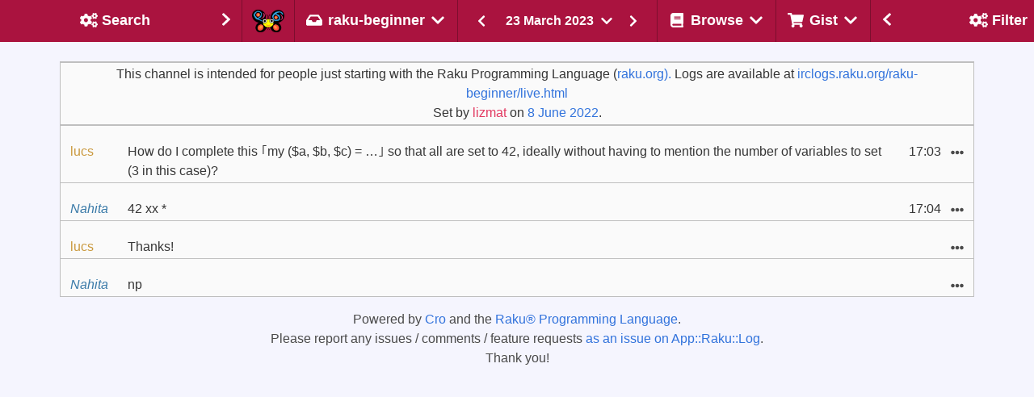

--- FILE ---
content_type: text/html
request_url: https://irclogs.raku.org/raku-beginner/2023-03-23.html
body_size: 9455
content:



<!DOCTYPE html>
<html lang="en">
  <head>
    <meta charset="utf-8">
    <meta name="viewport" content="width=device-width, initial-scale=1">

    <title>#raku-beginner on 23 March 2023 - Raku Programming Language Log</title>
    <link rel="stylesheet" href="/main.css">
    <script src="/bulma-calendar.min.js"></script>

    <script>
      document.addEventListener('DOMContentLoaded', () => {

          // Initialize search shadow parameters
          $channel = 'raku-beginner';


          $gistTargets    = getGistTargets();
          var $ua = navigator.userAgent.toLowerCase();
          var $isSafari = $ua.indexOf('safari') != -1 && $ua.indexOf('chrome') == -1;

          const $navbarBurgers = Array.prototype.slice.call(
            document.querySelectorAll('.navbar-burger'),
            0
          );

          if ($navbarBurgers.length > 0) {
              $navbarBurgers.forEach( el => {
                  el.addEventListener('click', () => {
                      const target = el.dataset.target;
                      const $target = document.getElementById(target);
                      el.classList.toggle('is-active');
                      $target.classList.toggle('is-active');
                  });
              });
          }

          var options = {
            displayMode: 'inline',
            showHeader: false,
            showFooter: false,
            weekStart: 1,
            dateFormat: 'yyy-MM-dd',
            startDate: new Date("2023-03-23"),
            endDate: new Date("2023-03-23"),
          };
          var calendars = bulmaCalendar.attach('[class="sidebar-datepicker"]', options);
          for (let i = 0; i < calendars.length; i++) {
              // Add listener to select event
              calendars[i].on('select', date => {
                  window.location = 'this/' + date.data.datePicker.value();
              });
          }

/* Set the width of the sidebar to 300px and the left margin of the page content to 300px */

          setDisplayById('left-column',  $showLeftSide);
          setDisplayById('right-column', $showRightSide);
          setGistTargets();
          markSelected();
          filterMessages();

      });
    </script>
  </head>
  <body class="has-navbar-fixed-top has-mobile-navbar-fixed-top">


    <!-- Header -->
    <nav class="navbar is-fixed-top" role="navigation" aria-label="main navigation">

      <!-- Left sidebar header -->
      <div id="navbar-left-toggle"
        class="has-tooltip-bottom"
        title="Toggle search sidebar"
      >
        <a class="navbar-item navbar-filter-settings navbar-sidebar-btn"
          onclick="toggleLeftSidebar()">
          <div class="empty"></div>
          <div>
            <span class="icon-text filter">
                <span class="icon " aria-hidden="true">
    <i class="fas fa-cogs"></i>
  </span>

              <span class="sidebar-title">Search</span>
            </span>
          </div>
          <div class="sidebar-arrow">
              <span class="icon " aria-hidden="true">
    <i class="fas fa-chevron-right"></i>
  </span>

          </div>
        </a>
      </div>
      <!-- Left sidebar header ends -->

      <!-- Channel selection -->
      <div class="navbar-brand">
        <a href="/home.html" class="navbar-item"
          title="Go to the home page of the Raku IRC log browser"
        ><img class="camelia-image" src="/camelia.png" width="40" height="28" alt="Camelia"></a>

      <div class="navbar-delimiter"></div>

      <div class="navbar-item dropdown is-hoverable">
        <div class="dropdown-trigger">
          <span
            title="Select the channel of which to show
the messages of 23 March 2023."
            class="is-text navbar-current-channel-name"
            aria-haspopup="true"
            aria-controls="dropdown-menu4">
            <span class="icon-text">
                <span class="icon " aria-hidden="true">
    <i class="fas fa-inbox"></i>
  </span>
<span>raku-beginner</span>  <span class="icon " aria-hidden="true">
    <i class="fas fa-chevron-down"></i>
  </span>

            </span>
          </span>
        </div>
        <div id="dropdown-menu4"
          class="dropdown-menu navbar-channels-dropdown"
          role="menu">
          <div class="dropdown-content">
            <div class="dropdown-item">
              <div class="menu">
                <ul class="menu-list">
                  <li id="raku">
                    <a
                      
                      
                      
                       href="/raku/this/2023-03-23"
                      
                      
                    >raku</a>
                  </li>
                  <li id="raku-doc">
                    <a
                      
                      
                      
                       href="/raku-doc/this/2023-03-23"
                      
                      
                    >raku-doc</a>
                  </li>
                  <li id="raku-dev">
                    <a
                      
                      
                      
                       href="/raku-dev/this/2023-03-23"
                      
                      
                    >raku-dev</a>
                  </li>
                  <li id="moarvm">
                    <a
                      
                      
                      
                       href="/moarvm/this/2023-03-23"
                      
                      
                    >moarvm</a>
                  </li>
                  <li id="cro">
                    <a
                      
                      
                      
                       href="/cro/this/2023-03-23"
                      
                      
                    >cro</a>
                  </li>
                  <li id="red">
                    <a
                      
                      
                      
                       href="/red/this/2023-03-23"
                      
                      
                    >red</a>
                  </li>
                  <li id="mugs">
                    <a
                      
                      
                      
                       href="/mugs/this/2023-03-23"
                      
                      
                    >mugs</a>
                  </li>
                  <li id="raku-land">
                    <a
                      
                      
                      
                       href="/raku-land/this/2023-03-23"
                      
                      
                    >raku-land</a>
                  </li>
                  <li id="raku-gamedev">
                    <a
                      
                      
                      
                       href="/raku-gamedev/this/2023-03-23"
                      
                      
                    >raku-gamedev</a>
                  </li>
                  <li id="raku-conf">
                    <a
                      
                      
                      
                       href="/raku-conf/this/2023-03-23"
                      
                      
                    >raku-conf</a>
                  </li>
                  <li id="raku-steering-council">
                    <a
                      
                      
                      
                       href="/raku-steering-council/this/2023-03-23"
                      
                      
                    >raku-steering-council</a>
                  </li>
                  <li id="perl6">
                    <a
                      
                      
                      
                       href="/perl6/this/2023-03-23"
                      
                      
                    >perl6</a>
                  </li>
                  <li id="perl6-dev">
                    <a
                      
                      
                      
                       href="/perl6-dev/this/2023-03-23"
                      
                      
                    >perl6-dev</a>
                  </li>
                  <li id="p6dev">
                    <a
                      
                      
                      
                       href="/p6dev/this/2023-03-23"
                      
                      
                    >p6dev</a>
                  </li>
                  <li id="perl6-macros">
                    <a
                      
                      
                      
                       href="/perl6-macros/this/2023-03-23"
                      
                      
                    >perl6-macros</a>
                  </li>
                  <li id="perl6-toolchain">
                    <a
                      
                      
                      
                       href="/perl6-toolchain/this/2023-03-23"
                      
                      
                    >perl6-toolchain</a>
                  </li>
                  <li id="raku-community-modules">
                    <a
                      
                      
                      
                       href="/raku-community-modules/this/2023-03-23"
                      
                      
                    >raku-community-modules</a>
                  </li>
                  <li id="raku-l10n">
                    <a
                      
                      
                      
                       href="/raku-l10n/this/2023-03-23"
                      
                      
                    >raku-l10n</a>
                  </li>
                  <li id="raku-news">
                    <a
                      
                      
                      
                       href="/raku-news/this/2023-03-23"
                      
                      
                    >raku-news</a>
                  </li>
                  <li id="raku-rak">
                    <a
                      
                      
                      
                       href="/raku-rak/this/2023-03-23"
                      
                      
                    >raku-rak</a>
                  </li>
                  <li id="raku-rakuast">
                    <a
                      
                      
                      
                       href="/raku-rakuast/this/2023-03-23"
                      
                      
                    >raku-rakuast</a>
                  </li>
                  <li id="raku-sparrow">
                    <a
                      
                      
                      
                       href="/raku-sparrow/this/2023-03-23"
                      
                      
                    >raku-sparrow</a>
                  </li>
                  <li id="raku-star">
                    <a
                      
                      
                      
                       href="/raku-star/this/2023-03-23"
                      
                      
                    >raku-star</a>
                  </li>
                  <li id="raku-zef">
                    <a
                      
                      
                      
                       href="/raku-zef/this/2023-03-23"
                      
                      
                    >raku-zef</a>
                  </li>
                </ul>
              </div>
            </div>
          </div>
        </div>
      </div>

       <div class="navbar-delimiter"></div>

       <div class="is-hidden-mobile is-hidden-tablet is-flex-tablet-only">
            <div class="msg-log-date-switcher">
    <a href="/raku-beginner/prev/2023-03-23">
       <button class="button is-primary">
          <span class="icon " aria-hidden="true">
    <i class="fas fa-chevron-left"></i>
  </span>

      </button>
    </a>

    <div class="dropdown is-hoverable">
      <div class="dropdown-trigger">
        <button class="button date-dropdown-button" aria-haspopup="true" aria-controls="dropdown-menu">
          <span>23 March 2023</span>
            <span class="icon " aria-hidden="true">
    <i class="fas fa-chevron-down"></i>
  </span>

        </button>
      </div>
      <div class="dropdown-menu">
        <div class="dropdown-content">
          <input class="sidebar-datepicker" type="date">
        </div>
      </div>
    </div>

    <a href="/raku-beginner/next/2023-03-23">
      <button class="button is-primary">
          <span class="icon " aria-hidden="true">
    <i class="fas fa-chevron-right"></i>
  </span>

      </button>
    </a>
  </div>

       </div>

        <a role="button" class="navbar-burger" aria-label="menu" aria-expanded="false" data-target="navMenu">
          <span aria-hidden="true"></span>
          <span aria-hidden="true"></span>
          <span aria-hidden="true"></span>
        </a>
      </div>
      <!-- Channel selection ends -->

      <!-- Page type header -->
      <div class="navbar-item navbar-switcher">
          <div class="msg-log-date-switcher">
    <a href="/raku-beginner/prev/2023-03-23">
       <button class="button is-primary">
          <span class="icon " aria-hidden="true">
    <i class="fas fa-chevron-left"></i>
  </span>

      </button>
    </a>

    <div class="dropdown is-hoverable">
      <div class="dropdown-trigger">
        <button class="button date-dropdown-button" aria-haspopup="true" aria-controls="dropdown-menu">
          <span>23 March 2023</span>
            <span class="icon " aria-hidden="true">
    <i class="fas fa-chevron-down"></i>
  </span>

        </button>
      </div>
      <div class="dropdown-menu">
        <div class="dropdown-content">
          <input class="sidebar-datepicker" type="date">
        </div>
      </div>
    </div>

    <a href="/raku-beginner/next/2023-03-23">
      <button class="button is-primary">
          <span class="icon " aria-hidden="true">
    <i class="fas fa-chevron-right"></i>
  </span>

      </button>
    </a>
  </div>

      </div>
      <!-- Page type header ends -->

      <!-- Other header menus -->
      <div id="navMenu" class="navbar-menu">
        <div class="navbar-start">
          <div class="navbar-delimiter"></div>

          <!-- Browse menu -->
          <div class="navbar-item dropdown is-hoverable is-hidden-touch">
            <div class="dropdown-trigger">
              <span class="is-text navbar-browse-label"
                title="Select the way you would like to
browse the messages on the #raku-beginner channel."
                aria-haspopup="true"
                aria-controls="dropdown-menu4">
                <span class="icon-text">
                    <span class="icon " aria-hidden="true">
    <i class="fas fa-book"></i>
  </span>
<span>Browse</span>  <span class="icon " aria-hidden="true">
    <i class="fas fa-chevron-down"></i>
  </span>

                </span>
              </span>
            </div>
            <div id="dropdown-menu4"
              class="dropdown-menu navbar-browse-dropdown"
              role="menu">
              <div class="dropdown-content">
                <div class="dropdown-item">
                  <div class="menu">
                    <ul class="menu-list">
                      <li title="Follow the messages on the #raku-beginner
channel as they are happening.  Allows
scrolling-back in time.">
                        <a href="/raku-beginner/live.html">
                            <span class="icon " aria-hidden="true">
    <i class="fas fa-signal"></i>
  </span>

                          <span>Live</span>
                        </a>
                      </li>
                      <li title="Look at messages of the last date
for which messages have been seen
on the #raku-beginner channel.">
                        <a href="/raku-beginner/today">
                            <span class="icon " aria-hidden="true">
    <i class="fas fa-inbox"></i>
  </span>

                          <span>Today</span>
                        </a>
                      </li>

                      <li title="Look at the messages of a
randomly selected date on the
#raku-beginner channel for that special
serendipitous experience.">
                        <a href="/raku-beginner/random">
                            <span class="icon " aria-hidden="true">
    <i class="fas fa-random"></i>
  </span>

                          <span>I Feel Lucky</span>
                        </a>
                      </li>
                      <li title="Download the raw log of the #raku-beginner
channel on 23 March 2023.">
                        <a href="/raku-beginner/2023-03-23.log">
                            <span class="icon " aria-hidden="true">
    <i class="fas fa-download"></i>
  </span>

                          <span>Raw</span>
                        </a>
                      </li>
                      <li title="Look at an overview of the
#raku-beginner channel and some background information.">
                        <a href="/raku-beginner/index.html#2023-03">
                            <span class="icon " aria-hidden="true">
    <i class="fas fa-calendar-alt"></i>
  </span>

                          <span>Overview</span>
                        </a>
                      </li>
                    </ul>
                  </div>
                </div>
              </div>
            </div>
          </div>
          <!-- Browse menu ends -->

          <div class="navbar-delimiter"></div>

          <!-- Gist menu -->
          <div class="navbar-item dropdown is-hoverable is-hidden-touch">
            <div class="dropdown-trigger">
              <span class="is-text navbar-gist-label"
                title="A message can be added or removed from
your collection of messages for the #raku-beginner
channel from the ... pulldown with each message.
Here you can select on what to do with that
selection."
                aria-haspopup="true"
                aria-controls="dropdown-menu4">
                <span class="icon-text">
                    <span class="icon " aria-hidden="true">
    <i class="fas fa-shopping-cart"></i>
  </span>

                  <span>Gist</span>
                    <span class="icon " aria-hidden="true">
    <i class="fas fa-chevron-down"></i>
  </span>

                </span>
              </span>
            </div>
            <div id="dropdown-menu4"
              class="dropdown-menu navbar-gist-dropdown"
              role="menu">
              <div class="dropdown-content">
                <div class="dropdown-item">
                  <div class="menu">
                    <ul class="menu-list">
                      <li title="Show the messages of the #raku-beginner
channel that have been collected by
you so far.">
                        <a id="Gist" href="/raku-beginner/gist.html">
                          <span>Show&nbsp;collected&nbsp;messages</span>
                        </a>
                      </li>
                      <li title="Reset the current selection
of messages to be shown in
a gist.">
                        <a onclick="clearGistTargets()">
                          <span>Clear&nbsp;selected&nbsp;messages</span>
                        </a>
                      </li>
                      <li title="Add the currently visible
messages to the selection of
messages to be shown in a gist.">
                        <a onclick="addVisibleTargets()">
                          <span>Select&nbsp;all&nbsp;visible&nbsp;messages</span>
                        </a>
                      </li>
                      <li title="Remove all currently visible
messages from the selection
(if they were selected), while
keeping any non-visible messages
in the selection.">
                        <a onclick="removeVisibleTargets()">
                          <span>Unselect&nbsp;all&nbsp;visible&nbsp;messages</span>
                        </a>
                      </li>
                    </ul>
                  </div>
                </div>
              </div>
            </div>
          </div>
          <!-- Gist menu ends -->

          <!-- Mobile only forms in header -->
          <div id="mobile-forms" class="is-hidden-desktop">

            <div>
              <div class="menu">
                <ul class="menu-list">
                  <li title="Follow the messages on the #raku-beginner
                             channel as they are happening.  Allows
                             scrolling-back in time.">
                    <a href="/raku-beginner/live.html">
                        <span class="icon " aria-hidden="true">
    <i class="fas fa-signal"></i>
  </span>

                      <span>Live</span>
                    </a>
                  </li>
                  <li title="Look at messages of the last date
                             for which messages have been seen
                             on the #raku-beginner channel.">
                    <a href="/raku-beginner/today">
                        <span class="icon " aria-hidden="true">
    <i class="fas fa-inbox"></i>
  </span>

                      <span>Today</span>
                    </a>
                  </li>
                  <li title="Look at the messages of a
                             randomly selected date on the
                             #raku-beginner channel for that special
                             serendipitous experience.">
                    <a href="/raku-beginner/random">
                        <span class="icon " aria-hidden="true">
    <i class="fas fa-random"></i>
  </span>

                      <span>I Feel Lucky</span>
                    </a>
                  </li>
                  <li title="Download the raw log of the #raku-beginner
                             channel on 23 March 2023.">
                    <a href="/raku-beginner/2023-03-23.log">
                        <span class="icon " aria-hidden="true">
    <i class="fas fa-download"></i>
  </span>

                      <span>Raw</span>
                    </a>
                  </li>
                  <li title="Look at an overview of the
                             #raku-beginner channel and some background information.">
                    <a href="/raku-beginner/index.html#2023-03">
                        <span class="icon " aria-hidden="true">
    <i class="fas fa-calendar-alt"></i>
  </span>

                      <span>Overview</span>
                    </a>
                  </li>
                </ul>
              </div>
            </div>

            <hr>

            <div class="tabs is-toggle is-fullwidth">
              <ul>
                <li id="filter-mobile-switch" class="is-active">
                  <a onclick="switchMobileTab(0);">
                    <!-- <span class="icon is-small"><i class="fas fa-image" aria-hidden="true"></i></span> -->
                    <span>Filter</span>
                  </a>
                </li>
                <li id="search-mobile-switch">
                  <a onclick="switchMobileTab(1);">
                    <!-- <span class="icon is-small"><i class="fas fa-music" aria-hidden="true"></i></span> -->
                    <span>Search</span>
                  </a>
                </li>
              </ul>
            </div>

            <div id="tab-content">
              <div id="tab-filter" class="tab-block tab-filter is-active" data-content="1">
                    <div class="block">
    <p><strong>Text</strong></p>
    <div class="field has-addons">
      <div class="control is-expanded">
        <input id="MessagesByText" class="input" type="text"
          placeholder="Filter by text"
          title="Text that should appear in a message in order
for it to be shown."
          oninput="filterMessagesByText(this.value);">
      </div>
      <div title="Only show messages that do NOT contain
the text that you entered." class="control has-tooltip-bottom">
        <button id="ExcludeByText" class="button"
          onclick="filterExcludeByText(this)">
          <span class="icon">
            <i class="fas fa-user-times"></i>
          </span>
        </button>
      </div>
    </div>
  </div>


                    <div class="block">
    <p><strong>Nick</strong></p>
    <div class="field has-addons">
      <div class="control is-expanded">
        <input id="MessagesByNick" class="input" type="text"
          placeholder="Filter on nick"
          title="Enter one or more (partial) names of
users, separated by comma, to see only
messages of those users."
          oninput="filterMessagesByNick(this.value);">
      </div>
      <div title="Only show messages that are NOT written
by the user(s) of which you specified
the name." class="control has-tooltip-bottom">
        <button id="ExcludeByNick" class="button"
          onclick="filterExcludeByNick(this)">
          <span class="icon">
            <i class="fas fa-user-times"></i>
          </span>
        </button>
      </div>
    </div>
  </div>


                    <div class="block">
    <label class="checkbox" title="Show server control messages,
such as people joining and leaving.">
      <input id="SystemMessages" type="checkbox"
        onclick="visibilitySystemMessages(this.checked);">
      <strong>show system messages</strong>
    </label>
  </div>


                    <div class="block">
    <label class="checkbox" title="Hide any messages about commits
to any of the repositories that
are being reported on this channel.">
      <input id="CommitMessages" type="checkbox"
        onclick="visibilityCommitMessages(this.checked);">
      <strong>hide commit messages</strong>
    </label>
  </div>


                    <div class="block">
    <label class="checkbox" title="Hide any messages from the bot that
shows the result of execution of
code snippets.">
      <input id="CameliaOutput" type="checkbox"
        onclick="visibilityCameliaOutput(this.checked);">
      <strong>hide Camelia output</strong>
    </label>
  </div>


              </div>
                <div id="tab-search" class="tab-block tab-search" data-content="2">
    <!-- Search tab -->
    <form id="SearchMobile" action="/search.html"
    onsubmit="return checkChannel()">
        <div class="field"
    title="Show the messages that contain the
text that you enter here.">
    <p><strong>Query</strong></p>
    <div class="control">
      <input name="query" type="text"
        value=""
        class="input"
        placeholder="Look for this string"
        onChange="$query = event.target.value"
        onkeydown="submitSearchIfEnter()">
    </div>
  </div>

        <div class="field"
    title="Determines how your query should be interpreted">
    <div class="control">
      <div class="select">
        <select name="type" onChange="$type = event.target.value">
            <option value="words"
              >
              as word(s)
            </option>
            <option value="contains"
              >
              containing
            </option>
            <option value="starts-with"
              >
              starting with
            </option>
            <option value="matches"
              >
              as regex
            </option>
        </select>
      </div>
    </div>
  </div>

        <div class="field"
    title="Determines whether all words specified
should occur in a message">
    <div class="control">
      <input name="all-words" type="checkbox"
        onChange="$all_words = event.target.checked"
        value="True">
        <strong>must contain all words</strong>
    </div>
  </div>

        <div class="field"
    title="Determines whether uppercase / lowercase
should be considered identical">
    <div class="control">
      <input name="ignorecase" type="checkbox"
        onChange="$ignorecase = event.target.checked"
        value="True">
      <strong>case insensitive</strong>
    </div>
  </div>

        <div class="field"
    title="Show oldest entries first if set,
otherwise show most recent first">
    <div class="control">
      <input name="oldest-first" type="checkbox"
        onChange="$oldest_first = event.target.checked"
        value="True">
      <strong>oldest first</strong>
    </div>
  </div>

        <div class="field"
    title="Specify the nick(s) of the author
of messages you would like to see">
    <p><strong>Nick(s)</strong></p>
    <div class="control">
      <input name="nicks" type="text"
        value=""
        class="input"
        placeholder="Limit search to these nick(s)"
        onChange="$nicks = event.target.value"
        onkeydown="submitSearchIfEnter()">
    </div>
  </div>

        <div class="field"
    title="Determines whether aliases of nick(s)
should also be considered">
    <div class="control">
      <input type="checkbox" name="include-aliases"
        onChange="$include_aliases = event.target.checked""
        value="True">
      <strong>include nick aliases</strong>
    </div>
  </div>

        <input type="hidden" name="channel" value="raku-beginner">

        <div class="field"
    title="Determines the type(s) of messages to be
searched for">
    <p><strong>Include</strong></p>
    <div class="control">
      <div class="select">
        <select name="message-type" onChange="$message_type = event.target.value">
            <option value=""
               selected="selected">
              all messages
            </option>
            <option value="conversation"
              >
              text only
            </option>
            <option value="control"
              >
              control only
            </option>
        </select>
      </div>
    </div>
  </div>

        <div class="control">
    <strong>From</strong>
    <input type="date" name="from-yyyymmdd"
      class="input"
      value="2021-08-16"
      min="2021-08-16"
      max="2025-09-15"
      onChange="$from_yyyymmdd = event.target.value"
    >
  </div>

        <div class="control">
    <strong>Until</strong>
    <input type="date" name="to-yyyymmdd"
      class="input"
      value="2025-09-15"
      min="2021-08-16"
      max="2025-09-15"
      onChange="$from_yyyymmdd = event.target.value"
    >
  </div>

        <div class="block">
    <div class="control mt-3 has-text-centered">
      <button class="button is-primary">Submit</button>
    </div>
  </div>

    </form>
  </div>

            </div>


          </div>
          <!-- Mobile only forms in header ends -->

        </div>
      </div>
      <!-- Other header menus ends -->

      <!-- Right sidebar header -->
      <div id="navbar-right-toggle"
        class="navbar-end has-tooltip-bottom is-hidden-touch"
        title="Toggle filter sidebar">
        <a class="navbar-item navbar-channels navbar-sidebar-btn"
          onClick="toggleRightSidebar()">
          <div class="sidebar-arrow">
            <span class="icon " aria-hidden="true">
    <i class="fas fa-chevron-left"></i>
  </span>

          </div>
          <div>
          <span class="icon-text">
              <span class="icon " aria-hidden="true">
    <i class="fas fa-cogs"></i>
  </span>

            <span class="sidebar-title">Filter</span>
          </span>
          </div>
          <div class="empty"></div>
        </a>
      </div>
      <!-- Right sidebar header ends -->

    </nav>

    <!-- mobile day navigator -->
    <nav id="mobile-navbar" class="secondary-navbar is-fixed-top">
      <nav class="level">
        <div class="level-left">
          <div class="level-item">
              <div class="msg-log-date-switcher">
    <a href="/raku-beginner/prev/2023-03-23">
       <button class="button is-primary">
          <span class="icon " aria-hidden="true">
    <i class="fas fa-chevron-left"></i>
  </span>

      </button>
    </a>

    <div class="dropdown is-hoverable">
      <div class="dropdown-trigger">
        <button class="button date-dropdown-button" aria-haspopup="true" aria-controls="dropdown-menu">
          <span>23 March 2023</span>
            <span class="icon " aria-hidden="true">
    <i class="fas fa-chevron-down"></i>
  </span>

        </button>
      </div>
      <div class="dropdown-menu">
        <div class="dropdown-content">
          <input class="sidebar-datepicker" type="date">
        </div>
      </div>
    </div>

    <a href="/raku-beginner/next/2023-03-23">
      <button class="button is-primary">
          <span class="icon " aria-hidden="true">
    <i class="fas fa-chevron-right"></i>
  </span>

      </button>
    </a>
  </div>

          </div>
        </div>
      </nav>

    </nav>
    <!-- mobile day navigator ends -->
    <!-- Header ends -->

    <!-- Columns -->
    <div id="wrapper">

      <section class="section day">

        <div class="columns">

          <!-- Left sidebar  -->
          <div id="left-column"
            style="display: none"
            class="column is-narrow is-hidden-touch">
            <div id="left-sidebar"
              class="sidebar is-hidden-mobile"
            >
              <form id="Search" action="/search.html"
                onsubmit="return checkChannel()">
                  <div class="field"
    title="Show the messages that contain the
text that you enter here.">
    <p><strong>Query</strong></p>
    <div class="control">
      <input name="query" type="text"
        value=""
        class="input"
        placeholder="Look for this string"
        onChange="$query = event.target.value"
        onkeydown="submitSearchIfEnter()">
    </div>
  </div>

                  <div class="field"
    title="Determines how your query should be interpreted">
    <div class="control">
      <div class="select">
        <select name="type" onChange="$type = event.target.value">
            <option value="words"
              >
              as word(s)
            </option>
            <option value="contains"
              >
              containing
            </option>
            <option value="starts-with"
              >
              starting with
            </option>
            <option value="matches"
              >
              as regex
            </option>
        </select>
      </div>
    </div>
  </div>

                  <div class="field"
    title="Determines whether all words specified
should occur in a message">
    <div class="control">
      <input name="all-words" type="checkbox"
        onChange="$all_words = event.target.checked"
        value="True">
        <strong>must contain all words</strong>
    </div>
  </div>

                  <div class="field"
    title="Determines whether uppercase / lowercase
should be considered identical">
    <div class="control">
      <input name="ignorecase" type="checkbox"
        onChange="$ignorecase = event.target.checked"
        value="True">
      <strong>case insensitive</strong>
    </div>
  </div>

                  <div class="field"
    title="Show oldest entries first if set,
otherwise show most recent first">
    <div class="control">
      <input name="oldest-first" type="checkbox"
        onChange="$oldest_first = event.target.checked"
        value="True">
      <strong>oldest first</strong>
    </div>
  </div>

                  <div class="field"
    title="Specify the nick(s) of the author
of messages you would like to see">
    <p><strong>Nick(s)</strong></p>
    <div class="control">
      <input name="nicks" type="text"
        value=""
        class="input"
        placeholder="Limit search to these nick(s)"
        onChange="$nicks = event.target.value"
        onkeydown="submitSearchIfEnter()">
    </div>
  </div>

                  <div class="field"
    title="Determines whether aliases of nick(s)
should also be considered">
    <div class="control">
      <input type="checkbox" name="include-aliases"
        onChange="$include_aliases = event.target.checked""
        value="True">
      <strong>include nick aliases</strong>
    </div>
  </div>

                  <input type="hidden" name="channel" value="raku-beginner">

                  <div class="field"
    title="Determines the type(s) of messages to be
searched for">
    <p><strong>Include</strong></p>
    <div class="control">
      <div class="select">
        <select name="message-type" onChange="$message_type = event.target.value">
            <option value=""
               selected="selected">
              all messages
            </option>
            <option value="conversation"
              >
              text only
            </option>
            <option value="control"
              >
              control only
            </option>
        </select>
      </div>
    </div>
  </div>

                  <div class="control">
    <strong>From</strong>
    <input type="date" name="from-yyyymmdd"
      class="input"
      value="2021-08-16"
      min="2021-08-16"
      max="2025-09-15"
      onChange="$from_yyyymmdd = event.target.value"
    >
  </div>

                  <div class="control">
    <strong>Until</strong>
    <input type="date" name="to-yyyymmdd"
      class="input"
      value="2025-09-15"
      min="2021-08-16"
      max="2025-09-15"
      onChange="$from_yyyymmdd = event.target.value"
    >
  </div>

                  <div class="block">
    <div class="control mt-3 has-text-centered">
      <button class="button is-primary">Submit</button>
    </div>
  </div>

              </form>
            </div>
          </div>
          <!-- Left sidebar ends -->

          <!-- Middle column -->
          <div class="column column-middle">
            <div id="main-container" class="container day">



              <!-- Messages -->
              <section id="message-log">
                <table class="table message-table is-fullwidth">
                  <tr class="special-topic">
                    <td colspan="4">
                      This channel is intended for people just starting with the Raku Programming Language (<a href="https://raku.org).">raku.org).</a>  Logs are available at <a href="https://irclogs.raku.org/raku-beginner/live.html">irclogs.raku.org/raku-beginner/live.html</a><br/>
                      Set by <span style="color: #e23860">lizmat</span> on
                      <a href="/raku-beginner/2022-06-08.html#15:21-0001">8 June 2022</a>.
                    </td>
                  </tr>
                      <tr class="initial special-system">
      <td colspan="4">
        <div class="is-size-7">
          <strong id="03:50">03:50</strong>
            <span style="color: #28ecae">Heptite</span> left
<strong id="04:02">04:02</strong>
            <span style="color: #2cd6f4">rf</span> left
<strong id="06:49">06:49</strong>
            <span style="color: #53dd25">teatwo</span> left,
<strong id="06:49-0001"></strong>
            <span style="color: #53dd25">teatwo</span> joined
<strong id="09:12">09:12</strong>
            <span style="color: #44ceed">dakkar</span> joined
<strong id="10:33">10:33</strong>
            <span style="color: #1db415">QhpAptyj9hj0RQwM</span> joined
<strong id="11:42">11:42</strong>
            <span style="color: #28ecae">Heptite</span> joined
<strong id="11:45">11:45</strong>
            <span style="color: #0c7696">ab5tract</span> left
<strong id="13:42">13:42</strong>
            <span style="color: #7af85e">jgaz</span> joined
<strong id="13:48">13:48</strong>
            <span style="color: #1db415">QhpAptyj9hj0RQwM</span> left
<strong id="13:52">13:52</strong>
            <span style="color: #2cd6f4">rf</span> joined
<strong id="14:12">14:12</strong>
            <span style="color: #28ecae">Heptite</span> left
<strong id="15:09">15:09</strong>
            <span style="color: #28ecae">Heptite</span> joined
<strong id="16:17">16:17</strong>
            <span style="color: #7af85e">jgaz</span> left
        </div>
      </td>
    </tr>
    <tr
      id="17:03"
      target="2023-03-23Z17:03"
      class="initial">
      <td nick="lucs"><span style="color: #ca993e">lucs</span></td>
      <td
        class="column-message"
        onClick="toggleTargetFromGist('2023-03-23Z17:03')"
      >How do I complete this ｢my ($a, $b, $c) = …｣ so that all are set to 42, ideally without having to mention the number of variables to set (3 in this case)?</td>
      <td class="column-time">17:03</td>
      <td class="column-buttons">
        <div class="dropdown is-hoverable">
          <div class="dropdown-trigger">
            <button class="button is-text" aria-haspopup="true" aria-controls="dropdown-menu4">
                <span class="icon is-small" aria-hidden="true">
    <i class="fas fa-ellipsis-h"></i>
  </span>

            </button>
          </div>
          <div id="dropdown-menu4"
            class="dropdown-menu msg-mobile-dropdown"
            role="menu">
            <div class="dropdown-content">
              <div class="dropdown-item">
                <div class="menu">
                  <ul class="menu-list">
                    <li>  <a class="msg-log-btn"
    onClick="copyTextToClipboard('https://irclogs.raku.org/raku-beginner/2023-03-23.html#17:03')"
    title="Copy message link to the clipboard"
  >  <span class="icon-text filter">
      <span class="icon " aria-hidden="true">
    <i class="fas fa-clipboard"></i>
  </span>
<span>Copy link</span>
  </span>
</a>
</li>
                    <li>  <a class="msg-log-btn"
    href="#17:03"
    title="Reference to this message to be used in other
places, or just click on it to make this message
move to the top of the page"
  >  <span class="icon-text filter">
      <span class="icon " aria-hidden="true">
    <i class="fas fa-link"></i>
  </span>
<span>Message link</span>
  </span>
</a>
</li>
                    <li>  <a
    class="msg-log-btn"
    target="2023-03-23Z17:03"
    onclick="addTargetToGist('2023-03-23Z17:03')"
    title="Allows you to collect messages relevant to a
discussion and create a link for others to refer
to that discussion"
  >  <span class="icon-text filter">
      <span class="icon " aria-hidden="true">
    <i class="fas fa-cart-plus"></i>
  </span>
<span>Add to gist</span>
  </span>
</a><a
    class="msg-log-btn is-hidden"
    onclick="removeTargetFromGist('2023-03-23Z17:03')"
    title="Remove this message from the current selection"
  >  <span class="icon-text filter">
      <span class="icon " aria-hidden="true">
    <i class="fas fa-times"></i>
  </span>
<span>Remove</span>
  </span>
</a>
</li>
                  </ul>
                </div>
              </div>
            </div>
          </div>
        </div>
      </td>
    </tr>
    <tr
      id="17:04"
      target="2023-03-23Z17:04"
      class="initial">
      <td nick="Nahita"><span style="color: #3a7aa8"><em title="on Discord">Nahita</em></span></td>
      <td
        class="column-message"
        onClick="toggleTargetFromGist('2023-03-23Z17:04')"
      >42 xx *</td>
      <td class="column-time">17:04</td>
      <td class="column-buttons">
        <div class="dropdown is-hoverable">
          <div class="dropdown-trigger">
            <button class="button is-text" aria-haspopup="true" aria-controls="dropdown-menu4">
                <span class="icon is-small" aria-hidden="true">
    <i class="fas fa-ellipsis-h"></i>
  </span>

            </button>
          </div>
          <div id="dropdown-menu4"
            class="dropdown-menu msg-mobile-dropdown"
            role="menu">
            <div class="dropdown-content">
              <div class="dropdown-item">
                <div class="menu">
                  <ul class="menu-list">
                    <li>  <a class="msg-log-btn"
    onClick="copyTextToClipboard('https://irclogs.raku.org/raku-beginner/2023-03-23.html#17:04')"
    title="Copy message link to the clipboard"
  >  <span class="icon-text filter">
      <span class="icon " aria-hidden="true">
    <i class="fas fa-clipboard"></i>
  </span>
<span>Copy link</span>
  </span>
</a>
</li>
                    <li>  <a class="msg-log-btn"
    href="#17:04"
    title="Reference to this message to be used in other
places, or just click on it to make this message
move to the top of the page"
  >  <span class="icon-text filter">
      <span class="icon " aria-hidden="true">
    <i class="fas fa-link"></i>
  </span>
<span>Message link</span>
  </span>
</a>
</li>
                    <li>  <a
    class="msg-log-btn"
    target="2023-03-23Z17:04"
    onclick="addTargetToGist('2023-03-23Z17:04')"
    title="Allows you to collect messages relevant to a
discussion and create a link for others to refer
to that discussion"
  >  <span class="icon-text filter">
      <span class="icon " aria-hidden="true">
    <i class="fas fa-cart-plus"></i>
  </span>
<span>Add to gist</span>
  </span>
</a><a
    class="msg-log-btn is-hidden"
    onclick="removeTargetFromGist('2023-03-23Z17:04')"
    title="Remove this message from the current selection"
  >  <span class="icon-text filter">
      <span class="icon " aria-hidden="true">
    <i class="fas fa-times"></i>
  </span>
<span>Remove</span>
  </span>
</a>
</li>
                  </ul>
                </div>
              </div>
            </div>
          </div>
        </div>
      </td>
    </tr>
    <tr
      id="17:04-0001"
      target="2023-03-23Z17:04-0001"
      class="initial">
      <td nick="lucs"><span style="color: #ca993e">lucs</span></td>
      <td
        class="column-message"
        onClick="toggleTargetFromGist('2023-03-23Z17:04-0001')"
      >Thanks!</td>
      <td class="column-time"></td>
      <td class="column-buttons">
        <div class="dropdown is-hoverable">
          <div class="dropdown-trigger">
            <button class="button is-text" aria-haspopup="true" aria-controls="dropdown-menu4">
                <span class="icon is-small" aria-hidden="true">
    <i class="fas fa-ellipsis-h"></i>
  </span>

            </button>
          </div>
          <div id="dropdown-menu4"
            class="dropdown-menu msg-mobile-dropdown"
            role="menu">
            <div class="dropdown-content">
              <div class="dropdown-item">
                <div class="menu">
                  <ul class="menu-list">
                    <li>  <a class="msg-log-btn"
    onClick="copyTextToClipboard('https://irclogs.raku.org/raku-beginner/2023-03-23.html#17:04-0001')"
    title="Copy message link to the clipboard"
  >  <span class="icon-text filter">
      <span class="icon " aria-hidden="true">
    <i class="fas fa-clipboard"></i>
  </span>
<span>Copy link</span>
  </span>
</a>
</li>
                    <li>  <a class="msg-log-btn"
    href="#17:04-0001"
    title="Reference to this message to be used in other
places, or just click on it to make this message
move to the top of the page"
  >  <span class="icon-text filter">
      <span class="icon " aria-hidden="true">
    <i class="fas fa-link"></i>
  </span>
<span>Message link</span>
  </span>
</a>
</li>
                    <li>  <a
    class="msg-log-btn"
    target="2023-03-23Z17:04-0001"
    onclick="addTargetToGist('2023-03-23Z17:04-0001')"
    title="Allows you to collect messages relevant to a
discussion and create a link for others to refer
to that discussion"
  >  <span class="icon-text filter">
      <span class="icon " aria-hidden="true">
    <i class="fas fa-cart-plus"></i>
  </span>
<span>Add to gist</span>
  </span>
</a><a
    class="msg-log-btn is-hidden"
    onclick="removeTargetFromGist('2023-03-23Z17:04-0001')"
    title="Remove this message from the current selection"
  >  <span class="icon-text filter">
      <span class="icon " aria-hidden="true">
    <i class="fas fa-times"></i>
  </span>
<span>Remove</span>
  </span>
</a>
</li>
                  </ul>
                </div>
              </div>
            </div>
          </div>
        </div>
      </td>
    </tr>
    <tr
      id="17:04-0002"
      target="2023-03-23Z17:04-0002"
      class="initial">
      <td nick="Nahita"><span style="color: #3a7aa8"><em title="on Discord">Nahita</em></span></td>
      <td
        class="column-message"
        onClick="toggleTargetFromGist('2023-03-23Z17:04-0002')"
      >np</td>
      <td class="column-time"></td>
      <td class="column-buttons">
        <div class="dropdown is-hoverable">
          <div class="dropdown-trigger">
            <button class="button is-text" aria-haspopup="true" aria-controls="dropdown-menu4">
                <span class="icon is-small" aria-hidden="true">
    <i class="fas fa-ellipsis-h"></i>
  </span>

            </button>
          </div>
          <div id="dropdown-menu4"
            class="dropdown-menu msg-mobile-dropdown"
            role="menu">
            <div class="dropdown-content">
              <div class="dropdown-item">
                <div class="menu">
                  <ul class="menu-list">
                    <li>  <a class="msg-log-btn"
    onClick="copyTextToClipboard('https://irclogs.raku.org/raku-beginner/2023-03-23.html#17:04-0002')"
    title="Copy message link to the clipboard"
  >  <span class="icon-text filter">
      <span class="icon " aria-hidden="true">
    <i class="fas fa-clipboard"></i>
  </span>
<span>Copy link</span>
  </span>
</a>
</li>
                    <li>  <a class="msg-log-btn"
    href="#17:04-0002"
    title="Reference to this message to be used in other
places, or just click on it to make this message
move to the top of the page"
  >  <span class="icon-text filter">
      <span class="icon " aria-hidden="true">
    <i class="fas fa-link"></i>
  </span>
<span>Message link</span>
  </span>
</a>
</li>
                    <li>  <a
    class="msg-log-btn"
    target="2023-03-23Z17:04-0002"
    onclick="addTargetToGist('2023-03-23Z17:04-0002')"
    title="Allows you to collect messages relevant to a
discussion and create a link for others to refer
to that discussion"
  >  <span class="icon-text filter">
      <span class="icon " aria-hidden="true">
    <i class="fas fa-cart-plus"></i>
  </span>
<span>Add to gist</span>
  </span>
</a><a
    class="msg-log-btn is-hidden"
    onclick="removeTargetFromGist('2023-03-23Z17:04-0002')"
    title="Remove this message from the current selection"
  >  <span class="icon-text filter">
      <span class="icon " aria-hidden="true">
    <i class="fas fa-times"></i>
  </span>
<span>Remove</span>
  </span>
</a>
</li>
                  </ul>
                </div>
              </div>
            </div>
          </div>
        </div>
      </td>
    </tr>
    <tr class="initial special-system">
      <td colspan="4">
        <div class="is-size-7">
          <strong id="17:33">17:33</strong>
            <span style="color: #44ceed">dakkar</span> left
<strong id="18:58">18:58</strong>
            <span style="color: #53dd25">teatwo</span> left,
<strong id="18:58-0001"></strong>
            <span style="color: #53dd25">teatwo</span> joined
<strong id="19:06">19:06</strong>
            <span style="color: #b921c5">MasterDuke</span> joined
<strong id="19:54">19:54</strong>
            <span style="color: #808610">raiph</span> joined
<strong id="20:10">20:10</strong>
            <span style="color: #808610">raiph</span> left
<strong id="20:20">20:20</strong>
            <span style="color: #1db415">QhpAptyj9hj0RQwM</span> joined
<strong id="21:37">21:37</strong>
            <span style="color: #1db415">QhpAptyj9hj0RQwM</span> left
<strong id="21:50">21:50</strong>
            <span style="color: #7af85e">jgaz</span> joined
<strong id="22:12">22:12</strong>
            <span style="color: #21ba5c">tg57</span> joined
<strong id="22:43">22:43</strong>
            <span style="color: #7af85e">jgaz</span> left
<strong id="23:18">23:18</strong>
            <span style="color: #21ba5c">tg57</span> left
        </div>
      </td>
    </tr>

                </table>
              </section>
              <!-- Messages ends -->

            </div>
              <div id="container-footer" class="container has-text-centered">
    <p>
      Powered by <a href="https://cro.services">Cro</a>
      and the <a href="https://raku.org">Raku® Programming Language</a>.
    </p>
    <p>
      Please report any issues / comments / feature requests
      <a href="https://github.com/lizmat/App-Raku-Log/issues">as an issue on App::Raku::Log</a>.
    </p>
    <p>
      Thank you!
    </p>
  </div>


          </div>
          <!-- Middle column ends -->

          <!-- Right sidebar -->
          <div id="right-column"
            style="display: none"
            class="column is-narrow is-hidden-touch">
            <div id="right-sidebar"
              class="sidebar is-hidden-mobile" >
                  <div class="block">
    <p><strong>Text</strong></p>
    <div class="field has-addons">
      <div class="control is-expanded">
        <input id="MessagesByText" class="input" type="text"
          placeholder="Filter by text"
          title="Text that should appear in a message in order
for it to be shown."
          oninput="filterMessagesByText(this.value);">
      </div>
      <div title="Only show messages that do NOT contain
the text that you entered." class="control has-tooltip-bottom">
        <button id="ExcludeByText" class="button"
          onclick="filterExcludeByText(this)">
          <span class="icon">
            <i class="fas fa-user-times"></i>
          </span>
        </button>
      </div>
    </div>
  </div>


                  <div class="block">
    <p><strong>Nick</strong></p>
    <div class="field has-addons">
      <div class="control is-expanded">
        <input id="MessagesByNick" class="input" type="text"
          placeholder="Filter on nick"
          title="Enter one or more (partial) names of
users, separated by comma, to see only
messages of those users."
          oninput="filterMessagesByNick(this.value);">
      </div>
      <div title="Only show messages that are NOT written
by the user(s) of which you specified
the name." class="control has-tooltip-bottom">
        <button id="ExcludeByNick" class="button"
          onclick="filterExcludeByNick(this)">
          <span class="icon">
            <i class="fas fa-user-times"></i>
          </span>
        </button>
      </div>
    </div>
  </div>


                  <div class="block">
    <label class="checkbox" title="Show server control messages,
such as people joining and leaving.">
      <input id="SystemMessages" type="checkbox"
        onclick="visibilitySystemMessages(this.checked);">
      <strong>show system messages</strong>
    </label>
  </div>


                  <div class="block">
    <label class="checkbox" title="Hide any messages about commits
to any of the repositories that
are being reported on this channel.">
      <input id="CommitMessages" type="checkbox"
        onclick="visibilityCommitMessages(this.checked);">
      <strong>hide commit messages</strong>
    </label>
  </div>


                  <div class="block">
    <label class="checkbox" title="Hide any messages from the bot that
shows the result of execution of
code snippets.">
      <input id="CameliaOutput" type="checkbox"
        onclick="visibilityCameliaOutput(this.checked);">
      <strong>hide Camelia output</strong>
    </label>
  </div>


            </div>
          </div>
          <!-- Right sidebar ends -->

        </div>

      </section>
    </div>
    <!-- Columns end -->

    <!-- External JS to run after parsing -->
    <script defer src="/fontawesome.js"></script>
    <script defer src="/common-funcs.js"></script>

  </body>
</html>



--- FILE ---
content_type: application/javascript
request_url: https://irclogs.raku.org/common-funcs.js
body_size: 21477
content:
// whether sidebars to be shown or not
var $showLeftSide  = getCookie("showLeftSide");
var $showRightSide = getCookie("showRightSide");
var $scrollUpOK         = true;
var $fetchingScrollUp   = false;
var $fetchingScrollDown = false;

// search status
var $channel;          // the channel we're on
var $first_date;       // first yyyymmdd on the channel
var $last_date;        // last yyyymmdd on the channel
var $query;            // the text to look for, if any
var $type;             // the type of query (words/contains/starts-with/matches)
var $all_words;        // boolean to indicate any / all
var $ignorecase;       // boolean to indicate case sensitivity
var $oldest_first;     // boolean to indicate oldest entries first
var $nicks;            // the nick names to limit to, if any
var $include_aliases;  // boolean to indicate whether to include nick aliases
var $message_type;     // type of message to filter on ""/conversation/control
var $from_yyyymmdd;    // first date to include
var $to_yyyymmdd;      // last date to include
var $scroll_root_uri;  // root to be used for search scrolling

// Add class to given id
function addClassToId(id, name) {
    document.getElementById(id).classList.add(name);
}

// Remove class from given id
function removeClassFromId(id, name) {
    document.getElementById(id).classList.remove(name);
}

// Set add/remove class from given id
function setStateOfClassOnId(id, add, name = 'is-active') {
    let classlist = document.getElementById(id).classList;
    add ? classlist.add(name) : classlist.remove(name);
}

// Init main position wrt sidebars
if ($showLeftSide === true) {
    addClassToId('main-container', 'has-left-sidebar');
    addClassToId('container-footer', 'has-left-sidebar');
}
if ($showRightSide === true) {
    addClassToId('main-container', 'has-right-sidebar');
    addClassToId('container-footer', 'has-right-sidebar');
}

// targets for gist of current channel
var $gistTargets;

// Filter settings
var $filterMessagesByNick = getCookie("MessagesByNick");
var $filterMessagesByText = getCookie("MessagesByText");
var $filterExcludeByNick  = getCookie("ExcludeByNick");
var $filterExcludeByText  = getCookie("ExcludeByText");
var $showSystemMessages   = getCookie("SystemMessages");
var $hideCommitMessages   = getCookie("CommitMessages");
var $hideCameliaOutput    = getCookie("CameliaOutput");

// Generic function for setting a cookie
function setCookie(name, value) {
    document.cookie = name + "=" + value + ";path=/";
    return value;
}

// Generic function for getting a cookie
function getCookie(cname) {
    let name = cname + "=";
    let decodedCookie = decodeURIComponent(document.cookie);
    let cookies = decodedCookie.split(';');
    for(let i = 0; cookies.length > i; i++) {
        let c = cookies[i];
        while (c.charAt(0) == ' ') {
            c = c.substring(1);
        }
        if (c.indexOf(name) == 0) {
            let cookie = c.substring(name.length, c.length);
            return cookie == "true"
              ? true
              : cookie == "false"
                ? false
                : cookie;
        }
    }
    return "";
}

// Generic function to copy text to clipboard
function copyTextToClipboard(text) {
    navigator.clipboard.writeText(text);
}

// Generic function to scroll to the bottom of the window
function scrollToBottom() {
    window.scrollTo(0, document.body.scrollHeight);
}

// Generic function to set/unset "is-primary" class of an element
function setPrimaryByElement(element, primary) {
    if (primary) {
        element.classList.remove('is-primary');
    } else {
        element.classList.add('is-primary');
    }
}

// Generic function to set/unset "is-hidden" class on an element
function setVisibilityByElement(element, visible) {
    if (visible) {
        element.classList.remove('is-hidden');
    } else {
        element.classList.add('is-hidden');
    }
}

// Generic function to set/unset "is-hidden" class on elements by class name
function setVisibilityByName(name, visible) {
    let rows = document.getElementsByClassName(name);
    for (let i = 0; rows.length > i; i++) {
        setVisibilityByElement(rows[i], visible);
    }
}

// Generic function to set/unset "is-primary" class for buttons by id
function setButtons(name, state) {
    let buttons = document.querySelectorAll('button[id=' + name + ']');
    for (let i = 0; buttons.length > i; i++) {
        setPrimaryByElement(buttons[i], state);
    }
}

// Generic function to set display state of an element by ID
function setDisplayById(id, state) {
    let style = document.getElementById(id).style;
    style.display = state ? "block" : "none";
    style.width   = state ? "300px" : "0";
}

// Generic function to set state of checkboxes by id
function setCheckboxes(name, state) {
    let boxes = document.querySelectorAll('input[id=' + name + ']');
    for (let i = 0; boxes.length > i; i++) {
        boxes[i].checked = state;
    }
}

// Toggle visibility of left sidebar
function toggleLeftSidebar() {
    $showLeftSide = setCookie('showLeftSide', !$showLeftSide);
    if ($showLeftSide === "" || !$showLeftSide) {
        document.getElementById('main-container').classList.remove('has-left-sidebar');
        document.getElementById('container-footer').classList.remove('has-left-sidebar');
        document.getElementById('navbar-left-toggle').querySelectorAll('svg')[1].classList.add('fa-chevron-right');
    } else {
        document.getElementById('main-container').classList.add('has-left-sidebar');
        document.getElementById('container-footer').classList.add('has-left-sidebar');
        document.getElementById('navbar-left-toggle').querySelectorAll('svg')[1].classList.add('fa-chevron-left');
    }
    setDisplayById('left-column', $showLeftSide);
}

// Toggle visibility of right sidebar
function toggleRightSidebar() {
    $showRightSide = setCookie('showRightSide', !$showRightSide);
    if ($showRightSide === "" || !$showRightSide) {
        document.getElementById('main-container').classList.remove('has-right-sidebar');
        document.getElementById('container-footer').classList.remove('has-right-sidebar');
        document.getElementById('navbar-right-toggle').querySelectorAll('svg')[0].classList.add('fa-chevron-left');
    } else {
        document.getElementById('main-container').classList.add('has-right-sidebar');
        document.getElementById('container-footer').classList.add('has-right-sidebar');
        document.getElementById('navbar-right-toggle').querySelectorAll('svg')[0].classList.add('fa-chevron-right');
    }
    setDisplayById('right-column', $showRightSide);
}

// Toggle currently opened tab in a mobile filter/search menu
function switchMobileTab(num) {
    setStateOfClassOnId('filter-mobile-switch', num == 0);
    setStateOfClassOnId('search-mobile-switch', num == 1);
    setStateOfClassOnId('tab-filter', num == 0);
    setStateOfClassOnId('tab-search', num == 1);
}

// Submit search if Enter was pressed and all requirements are met
function submitSearchIfEnter() {
    if (event.keyCode == 13) {
        document.getElementById('Search').submit();
    }
}

// Submit search with current parameters on given channel, don't
// add the date range if no channel is given (for infiniscrolling)
function uriForSearchOnChannel(channel = "") {
    let uri = '/'
      + (channel ? channel : $channel)
      + '/search.html?type='
      + $type;

    if ($query)           { uri += '&query=' + $query               }
    if ($all_words)       { uri += '&all-words=True'                }
    if ($ignorecase)      { uri += '&ignorecase=True'               }
    if ($oldest_first)    { uri += '&oldest-first=True'             }
    if ($nicks)           { uri += '&nicks=' + $nicks               }
    if ($include_aliases) { uri += '&include-aliases=True'          }
    if ($message_type)    { uri += '&message-type=' + $message_type }

    if (channel) {
        if ($from_yyyymmdd && $from_yyyymmdd != $first_date) {
            uri += '&from-yyymmdd=' + $from_yyyymmdd
        }
        if ($to_yyyymmdd && $to_yyyymmdd != $last_date) {
            uri += '&to-yyymmdd=' + $to_yyyymmdd
        }
    }

    return uri;
}

// Submit search with current parameters on given channel
function submitSearchOnChannel(channel) {
    window.location.href = encodeURI(uriForSearchOnChannel(channel));
}

// Check search form, highlight part(s) that are not ok if not ok
function checkSearchParameters() {
    if (okToSubmitSearch()) {
        return true;
    }
    document.getElementById('SearchChannel').focus();
    return false;
}

// Get the gist targets for a channel
function getGistTargets(channel = $channel) {
    return getCookie(channel + "Targets");
}

// Set gist targets in cookie and set the Gist link with those targets
function setGistTargets(targets = $gistTargets) {
    $gistTargets = setCookie($channel + 'Targets', targets);
    document.getElementById('Gist').href =
      '/' + $channel + '/gist.html?' + targets;
}

// Get the element that has a "target" attribute in the given element
function elementOfTarget(element, target) {
    return document.querySelector(element + '[target="' + target + '"]');
}

// Reset all gist targets for the current channel, update messages accordingly
function clearGistTargets() {
    setGistTargets("");
    markSelected();
}

// Add visible messages' targets to the gist targets of current channel
function addVisibleTargets() {
    let newTargets = $gistTargets.split(',');;
    let haystack   = $gistTargets + ',';
    let trs = document.querySelectorAll('tr[target]');
    for (let i = 0; trs.length > i; i++) {
        let tr = trs[i];
        if (!tr.classList.contains('is-hidden')) {
            let target = tr.getAttribute('target');
            if (!haystack.includes(target + ',')) {
                setTargetSelectionState(target, true);
                newTargets.push(target);
            }
        }
    }
    setGistTargets(newTargets.sort().join(','));
}

// Hide channels from channel pulldown that don't have gist targets
function hideChannelsWithoutGistTargets() {
    let items = document.querySelectorAll('li[id]');
    for (let i = 0; items.length > i; i++) {
        let item = items[i];
        if (!getGistTargets(item.getAttribute('id'))) {
            item.classList.add('is-hidden');
        }
    }
}

// Remove targets of visible messages from the gist targets of current channel
function removeVisibleTargets() {
    let currentTargets = $gistTargets.split(",");
    let newTargets = [];
    for (let i = 0; currentTargets.length > i; i++) {
        let target = currentTargets[i];
        let tr     = elementOfTarget('tr', target);
        if (tr) {
            if (tr.classList.contains('is-hidden')) {
                newTargets.push(target);
            } else {
                setTargetSelectionState(target, false);
            }
        }
    }
    setGistTargets(newTargets.sort().join(','));
}

// Set gist selection state of given target, update highlight and pulldown menu
function setTargetSelectionState(target, on) {
    let tr = elementOfTarget('tr', target);
    if (tr) {
        if (on) {
            tr.classList.add('special-selected');
        } else {
            tr.classList.remove('special-selected');
        }
    }
    let option = elementOfTarget('a', target);
    if (option) {
        if (on) {
            option.classList.add('is-hidden');
            option.nextSibling.classList.remove('is-hidden');
        } else {
            option.classList.remove('is-hidden');
            option.nextSibling.classList.add('is-hidden');
        }
    }
}

// Toggle target, update status, visibility and cookie
function toggleTargetFromGist(target) {
    let currentTargets = $gistTargets.split(',');
    let newTargets = [];
    let mustAdd = true;
    for (let i = 0; currentTargets.length > i; i++) {
        let current = currentTargets[i];
        if (current == target) {
            setTargetSelectionState(target, false);
            mustAdd = false;
        } else {
            newTargets.push(current);
        }
    }
    if (mustAdd) {
        setTargetSelectionState(target, true);
        newTargets.push(target);
    }
    setGistTargets(newTargets.sort().join(','));
}

// Remove target, update status, visibility and cookie
function removeTargetFromGist(target) {
    let currentTargets = $gistTargets.split(',');
    let newTargets = [];
    let remove = false;
    for (let i = 0; currentTargets.length > i; i++) {
        let current = currentTargets[i];
        if (current) {
            if (current == target) {
                remove = true;
            } else {
                newTargets.push(current);
            }
        }
    }
    if (remove) {
        setTargetSelectionState(target, false);
    }
    setGistTargets(newTargets.sort().join(','));
}

// Add target, update status, visibility and cookie
function addTargetToGist(target) {
    let currentTargets = $gistTargets.split(',');
    let newTargets = [];
    let add = true;
    for (let i = 0; currentTargets.length > i; i++) {
        let current = currentTargets[i];
        if (current) {
            if (current == target) {
                add = false;
            } else {
                newTargets.push(current);
            }
        }
    }
    if (add) {
        setTargetSelectionState(target, true);
        newTargets.push(target);
    }
    setGistTargets(newTargets.sort().join(','));
}

// Update visibility / menu of all messages of the current gist targets
function markSelected() {
    let links = document.querySelectorAll('a[target]');
    let haystack = $gistTargets + ',';
    for (let i = 0; links.length > i; i++) {
        let target = links[i].getAttribute('target');
        setTargetSelectionState(target, haystack.includes(target + ','));
    }
}

// Show/hide system messages, sets global flag and cookie unless inhibited
function visibilitySystemMessages(
  show = $showSystemMessages,
  global = true  // by default, set checkboxes + cookie as well
) {
    if (global) {
        $showSystemMessages = setCookie('SystemMessages', !!show);
        setCheckboxes('SystemMessages', $showSystemMessages);
    }
    setVisibilityByName("special-system", $showSystemMessages)
}

// Show/hide commit messages, sets global flag and cookie
function visibilityCommitMessages(hidden = $hideCommitMessages) {
    $hideCommitMessages = setCookie('CommitMessages', !!hidden);
    setCheckboxes('CommitMessages', $hideCommitMessages);
    setVisibilityByName("special-commit", !$hideCommitMessages)
}

// Show/hide Camelia output messages, sets global flag and cookie
function visibilityCameliaOutput(hidden = $hideCameliaOutput) {
    $hideCameliaOutput = setCookie('CameliaOutput', !!hidden);
    setCheckboxes('CameliaOutput', $hideCameliaOutput);
    setVisibilityByName("special-camelia", !$hideCameliaOutput)
}

// Update input filter fields by ID and set associated cookie
function updateFilter(name, value) {
    let inputs = document.querySelectorAll('input[id=' + name + ']');
    for (let i = 0; inputs.length > i; i++) {
        inputs[i].value = value;
    }
    return setCookie(name, value);
}

// Return true if any of the lowercase needles is found in the given haystack
function containsAnyTexts(haystack, needles) {
    for (let i = 0; needles.length > i; i++) {
        let needle = needles[i].trim();
        if (needle) {
            if (haystack.toLowerCase().indexOf(needle) != -1) {
                return true;
            }
        } else {
            return true;
        }
    }
    return false;
}

// Return true if lowercase needle is found in the given haystack
function containsText(haystack, text) {
    let needle = text.trim();
    return needle
      ? haystack.toLowerCase().indexOf(needle) != -1
      : true;
}

// Set visibility of messages depending on the filter settings
function filterMessages(
  nick = $filterMessagesByNick,
  text = $filterMessagesByText
) {
    let columns = document.querySelectorAll('td[nick]');

    $filterMessagesByNick = updateFilter("MessagesByNick", nick);
    $filterMessagesByText = updateFilter("MessagesByText", text);
    setButtons('ExcludeByNick', $filterExcludeByNick);
    setButtons('ExcludeByText', $filterExcludeByText);

    if (nick || text) {
        visibilitySystemMessages(false, false);

        let lcNicks = nick.toLowerCase().split(',');
        let lcText  = text.toLowerCase();

        for (let i = 0; columns.length > i; i++) {
            let column = columns[i];
            let parent = column.parentElement;

            let nickOK = nick
              && containsAnyTexts(column.getAttribute("nick"),lcNicks)
                   == $filterExcludeByNick;
            let textOK = text
              && containsText(parent.cells[1].textContent, lcText)
                   == $filterExcludeByText;

            setVisibilityByElement(
              parent,
              (nick && text && nickOK && textOK)
                || (!nick && textOK)
                || (!text && nickOK)
            )
        }
    } else {
        for (let i = 0; columns.length > i; i++) {
            setVisibilityByElement(columns[i].parentElement, true)
        }
        visibilitySystemMessages();
        visibilityCommitMessages();
        visibilityCameliaOutput();
    }
}

function filterMessagesByNick(nick) {
    filterMessages(nick);
}

function filterMessagesByText(text) {
    filterMessages($filterMessagesByNick, text);
}

function filterExcludeByNick(button) {
    $filterExcludeByNick = setCookie(
      'ExcludeByNick',
      !!button.classList.contains('is-primary')
    );
    filterMessages();
}
function filterExcludeByText(button) {
    $filterExcludeByText = setCookie(
      'ExcludeByText',
      !!button.classList.contains('is-primary')
    );
    filterMessages();
}

// fetch additional HTML and call callback when done
function additionalHTML(url, whenReady, noAction) {
    let xhr = new XMLHttpRequest();
    xhr.ontimeout = function() {
        console.error("The request for " + url + " timed out.");
    }
    xhr.onload = function() {
        if (xhr.readyState === 4) {
            if (xhr.status === 200) {
                whenReady.apply(xhr);
            } else if (xhr.status = 204) {
                noAction.apply(xhr);
            } else {
                console.error('The request for '
                  + url
                  + ' failed: '
                  + xhr.statusText
                );
            }
        }
    }
    xhr.open("GET", encodeURI(url), true);
    xhr.timeout = 5000;
    xhr.send(null);
}

// helper function to do the actual upscrolling
function scrollup(url, target) {
    if ($scrollUpOK && !$fetchingScrollUp) {
        $fetchingScrollUp = true;
        additionalHTML(
          url,
          function() {
            let html = document.querySelector('html');
            let oldScrollPos    = html.scrollTop;
            let oldScrollHeight = html.scrollHeight - html.clientHeight;

            let topElement = document.querySelector("tr[target='" + target + "']");
            if (topElement) {
                topElement.previousSibling.previousSibling.remove();
                topElement.previousSibling.remove();
                topElement.remove();
            }

            let tbodyElem = document.querySelector("tbody");
            tbodyElem.innerHTML = this.responseText + tbodyElem.innerHTML;

            let newScrollHeight = html.scrollHeight - html.clientHeight;
            html.scrollTop = oldScrollPos + (newScrollHeight - oldScrollHeight);
            filterMessages();
            $fetchingScrollUp = false;
          },
          function() {
              $scrollUpOK = false;
          }
        );
    }
}

// helper function to do the actual downscrolling
function scrolldown(url) {
    if (!$fetchingScrollDown) {
        $fetchingScrollDown = true;
        additionalHTML(
          url,
          function() {
              let tbodyEl = document.querySelector("tbody");
              tbodyEl.innerHTML = tbodyEl.innerHTML + this.responseText;
              filterMessages();
              $fetchingScrollDown = false;
          },
          function() {
              $fetchingScrollDown = false;
          }
        );
    }
}

// live scroll up live page given number of entries
function scrollupLive(entries) {
    let target = document.querySelector("tbody").children[1].getAttribute("target");
    let url = '/' + $channel + '/scroll-up.html'
      + '?target='  + target
      + "&entries=" + entries;
    scrollup(url, target);
}

// live scroll down live page (finding all newest messages)
function scrolldownLive(entries) {
    let url = '/' + $channel + '/scroll-down.html'
      + '?target='
      + document.querySelector("tbody").lastElementChild.getAttribute("target");
    scrolldown(url);
}

// live scroll up the search page given number of entries
function scrollupSearch(entries) {
    let target = document.querySelector("tbody").children[1].getAttribute("target");
    let url = $scroll_root_uri
      + '&le-target=' + target
      + "&entries=" + entries;
    scrollup(url, target);
}

// live scroll down search page (finding all newest messages)
function scrolldownSearch(entries) {
    let url = $scroll_root_uri
      + '&ge-target='
      + document.querySelector("tbody").lastElementChild.getAttribute("target");
    scrolldown(url);
}
